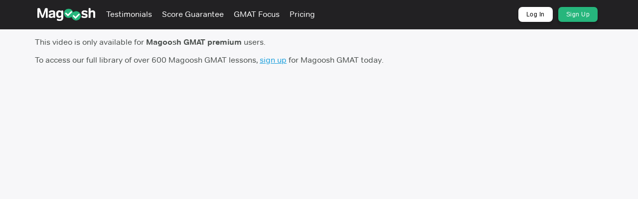

--- FILE ---
content_type: text/html; charset=utf-8
request_url: https://gmat.magoosh.com/lessons/1027-examples-of-the-and-rule?utm_source=gmatblog&utm_medium=blog&utm_campaign=gmatstudyschedule&utm_content=1-month-gmat-study-schedule&utm_term=inline
body_size: 4772
content:
<!DOCTYPE html>
<html lang='en'>
<head>
<meta charset='UTF-8' content='text/html' http-equiv='Content-Type'>
<meta content='width=device-width, initial-scale=1' name='viewport'>
<meta content='noindex' name='robots'>
<link href='/favicon-16x16.png' rel='icon' sizes='16x16' type='image/png'>
<link href='/favicon-32x32.png' rel='icon' sizes='32x32' type='image/png'>
<link href='/favicon-96x96.png' rel='icon' sizes='96x96' type='image/png'>
<link href='/apple-touch-icon-precomposed.png' rel='apple-touch-icon-precomposed'>
<link href='/apple-touch-icon-72x72-precomposed.png' rel='apple-touch-icon-precomposed' sizes='72x72'>
<link href='/apple-touch-icon-114x114-precomposed.png' rel='apple-touch-icon-precomposed' sizes='114x114'>
<link href='/apple-touch-icon-144x144-precomposed.png' rel='apple-touch-icon-precomposed' sizes='144x144'>
<link href='https://gmat.magoosh.com/lessons/1027-examples-of-the-and-rule' rel='canonical'>
<!-- This script is only included in the head. There is a separate tag for the body -->
<script>(function(w,d,s,l,i){w[l]=w[l]||[];w[l].push({'gtm.start':
new Date().getTime(),event:'gtm.js'});var f=d.getElementsByTagName(s)[0],
j=d.createElement(s),dl=l!='dataLayer'?'&l='+l:'';j.async=true;j.src=
'https://www.googletagmanager.com/gtm.js?id='+i+dl;f.parentNode.insertBefore(j,f);
})(window,document,'script','dataLayer','GTM-KDKF3SN');</script>

<!-- Initialize Microsoft UET consent value (used by Bing ads tag in GTM) -->
<script>
  const consentGranted = true;

  window.uetq = window.uetq || [];
  window.uetq.push('consent', 'default', { 'ad_storage': consentGranted ? 'granted' : 'denied' });
</script>

<script type='text/javascript'>
  if (!window.pageContext) {
    window.pageContext = {};
  }

  window.pageContext.currentUser = null;
</script>


<meta name="csrf-param" content="authenticity_token" />
<meta name="csrf-token" content="h9Fa70X7TIWLmWoRk/nqWCcU1rSEc68Xved3xxKMoynnl0BdK5mUcMYA3MVL4aNV0Hzal1lgBwXInzyk2TUbUg==" />
<script>
window.pageViewId = 'c2cad684-0832-4386-8c89-24d653762053';
</script>

<link rel="stylesheet" media="screen" href="https://d296n67kxwq0ge.cloudfront.net/assets/application-19dbca61c3488192de5eae0b914c4fd0e05cf08a0b9d30906abc106bc388f5eb.css" />
<link rel="stylesheet" media="screen" href="https://d296n67kxwq0ge.cloudfront.net/packs/application-7b154c99042cf725016a.css" />
<title>
Examples of the AND Rule - Magoosh GMAT
</title>

</head>
<body class='bg-gray-lightest'>
<div data-react-class="lib/bypass_button" data-react-props="{&quot;copy&quot;:&quot;Skip to Main Content&quot;,&quot;contentId&quot;:&quot;#main-content&quot;}" data-hydrate="t" data-react-cache-id="lib/bypass_button-0"><a href="#main-content" class="btn btn-default style-module__bypassButton___1sSdd style-module__absoluteBypassButton___2pwzd" data-reactroot=""> <!-- -->Skip to Main Content</a></div>
<div class='navbar-fixed-top'>

<div data-react-class="layouts/components/nav_bar/standalone" data-react-props="{&quot;darkMode&quot;:true,&quot;isLoggedIn&quot;:false,&quot;isSticky&quot;:true,&quot;navigationItems&quot;:{&quot;items&quot;:[{&quot;content&quot;:&quot;Testimonials&quot;,&quot;href&quot;:&quot;/testimonials&quot;},{&quot;content&quot;:&quot;Score Guarantee&quot;,&quot;href&quot;:&quot;/score-guarantee&quot;},{&quot;badge&quot;:null,&quot;content&quot;:&quot;GMAT Focus&quot;,&quot;href&quot;:&quot;https://gmat.magoosh.com/gmat-focus-edition/&quot;},{&quot;badge&quot;:null,&quot;content&quot;:&quot;Pricing&quot;,&quot;href&quot;:&quot;https://gmat.magoosh.com/plans&quot;}],&quot;supplementalItems&quot;:[{&quot;button&quot;:&quot;white&quot;,&quot;content&quot;:&quot;Log In&quot;,&quot;href&quot;:&quot;/login&quot;},{&quot;button&quot;:&quot;green&quot;,&quot;content&quot;:&quot;Sign Up&quot;,&quot;href&quot;:&quot;/plans&quot;}]}}" data-hydrate="t" data-react-cache-id="layouts/components/nav_bar/standalone-0"><div class="style-module__standaloneNavBarContainer___2cT06 style-module__sticky___9b2VP style-module__darkMode___eST49" style="z-index:15" data-reactroot=""><div><div class="d-flex flex-column style-module__container___2JU9I" style="position:relative"><nav class="style-module__darkMode___eST49" style="position:relative"><div class="style-module__navbar___1xQM7 align-items-center d-flex flex-1 gap-s style-module__sticky___9b2VP"><div class="flex-none"><a href="/"><img alt="Magoosh logo" class="style-module__logo___3ee5q u-margin-R-xs style-module__sticky___9b2VP" src="https://d296n67kxwq0ge.cloudfront.net/packs/media/react/assets/magoosh-logo-white-8450e00ad89508e6d39c86ff2dc7c62f.png"/></a></div><div class="d-flex flex-1 hidden-xs hidden-sm" style="height:100%"><ul class="style-module__navbarItems___2OeFN"><li><a content="Testimonials" href="/testimonials" class="align-items-center d-flex gap-xxs"><div>Testimonials</div></a></li><li><a content="Score Guarantee" href="/score-guarantee" class="align-items-center d-flex gap-xxs"><div>Score Guarantee</div></a></li><li><a content="GMAT Focus" href="https://gmat.magoosh.com/gmat-focus-edition/" class="align-items-center d-flex gap-xxs"><div>GMAT Focus</div></a></li><li><a content="Pricing" href="https://gmat.magoosh.com/plans" class="align-items-center d-flex gap-xxs"><div>Pricing</div></a></li></ul></div><div class="hidden-xs hidden-sm" style="height:100%"><ul class="style-module__navbarItems___2OeFN"><li class="style-module__navItemButton___3Z_g1"><a button="white" content="Log In" href="/login" class="style-module__whiteButton___1AogC style-module__buttonSmall___1Stb-"><span>Log In</span></a></li><li class="style-module__navItemButton___3Z_g1"><a button="green" content="Sign Up" href="/plans" class="style-module__greenButton___3e1N- style-module__buttonSmall___1Stb-"><span>Sign Up</span></a></li></ul></div><div class="flex-1 visible-xs visible-sm"><div class="d-flex flex-1 flex-lg-none justify-content-end"><button class="style-module__navbarToggle___2pBm7"><span class="sr-only">Toggle navigation</span><span class="style-module__iconBar___3Pq_H"></span><span class="style-module__iconBar___3Pq_H"></span><span class="style-module__iconBar___3Pq_H"></span></button></div></div></div><div class="visible-xs visible-sm" style="background:#222123;box-shadow:none;height:0;margin-left:-20px;overflow-y:auto;padding:0 20px;position:absolute;top:58px;transition:height 200ms;width:calc(100% + 40px)"><div class="d-flex flex-column u-padding-V-m" style="gap:15px"><ul class="style-module__navbarItems___2OeFN"><li><a content="Testimonials" href="/testimonials" class="align-items-center d-flex gap-xxs"><div>Testimonials</div></a></li><li><a content="Score Guarantee" href="/score-guarantee" class="align-items-center d-flex gap-xxs"><div>Score Guarantee</div></a></li><li><a content="GMAT Focus" href="https://gmat.magoosh.com/gmat-focus-edition/" class="align-items-center d-flex gap-xxs"><div>GMAT Focus</div></a></li><li><a content="Pricing" href="https://gmat.magoosh.com/plans" class="align-items-center d-flex gap-xxs"><div>Pricing</div></a></li></ul><ul class="style-module__navbarItems___2OeFN"><li class="style-module__navItemButton___3Z_g1"><a button="white" content="Log In" href="/login" class="style-module__whiteButton___1AogC style-module__buttonBlock___1Dd8N style-module__buttonSmall___1Stb-"><span>Log In</span></a></li><li class="style-module__navItemButton___3Z_g1"><a button="green" content="Sign Up" href="/plans" class="style-module__greenButton___3e1N- style-module__buttonBlock___1Dd8N style-module__buttonSmall___1Stb-"><span>Sign Up</span></a></li></ul></div></div></nav></div></div></div></div>
</div>

<div id='main-content'>
<div class='container'>


</div>
<div class='container'>
<p class='u-padding-T-s'>
This video is only available for
<b>Magoosh GMAT premium</b>
users.
</p>
<!-- HACK -->
<p>
To access our full library of
over 600 Magoosh GMAT lessons, <a href="/plans">sign up</a>
for Magoosh GMAT today.
</p>


</div>
<script src="https://d296n67kxwq0ge.cloudfront.net/packs/js/transcript_events-79ed579061ed0c3c2d09.js"></script>


</div>
  <script src="//d2wy8f7a9ursnm.cloudfront.net/v8/bugsnag.min.js"></script>
  <script>window.bugsnagClient = Bugsnag.start('b04f14f82ce7e32b4a9ee0ff4a63cba6')</script>

<script src="https://d296n67kxwq0ge.cloudfront.net/assets/application-e7abdea012330f568c07480fe8e9b14a6e80be4e2b5a769f4500fb2550ebaed7.js"></script>
<script src="https://d296n67kxwq0ge.cloudfront.net/packs/js/vendor-e8b687a036572e0b5e1c.chunk.js"></script>
<script src="https://d296n67kxwq0ge.cloudfront.net/packs/js/application-18f68d3d76cd810b0dfa.js"></script>
<script>
(function(i,s,o,g,r,a,m){i['GoogleAnalyticsObject']=r;i[r]=i[r]||function(){
(i[r].q=i[r].q||[]).push(arguments)},i[r].l=1*new Date();a=s.createElement(o),
m=s.getElementsByTagName(o)[0];a.async=1;a.src=g;m.parentNode.insertBefore(a,m)
})(window,document,'script','//www.google-analytics.com/analytics.js','ga');

ga('create', "UA-9161165-8", 'auto', {allowLinker: true});
// Create second tracker object for Magoosh.com account. Setup details here:
// (note, the syntax on the post is outdated)
// https://www.optimizesmart.com/using-multiple-trackers-for-cross-domain-tracking-in-universal-analytics/
ga('create', 'UA-9161165-1', 'auto', 'MagooshRoot', {allowLinker: true});
ga('require', 'linker');
ga('MagooshRoot.require', 'linker');
ga('linker:autoLink', ['magoosh.com'], true);
ga('MagooshRoot.linker:autoLink', ['magoosh.com'], true);
ga('send', 'pageview');
// Track the view in Magoosh.com as well
ga('MagooshRoot.send', 'pageview');


</script>

<script type="text/javascript">

  var _gaq = _gaq || [];
  // Single shared account
  _gaq.push(['_setAccount', 'UA-9161165-30']);
  _gaq.push(['_trackPageview']);

  // TODO: self host the ga.js script
  (function() {
    var old_ga = document.createElement('script'); old_ga.type = 'text/javascript'; old_ga.async = true;
    old_ga.src = ('https:' == document.location.protocol ? 'https://ssl' : 'http://www') + '.google-analytics.com/ga.js';
    var s = document.getElementsByTagName('script')[0]; s.parentNode.insertBefore(old_ga, s);
  })();

</script>

<noscript><iframe src="https://www.googletagmanager.com/ns.html?id=GTM-KDKF3SN"
height="0" width="0" style="display:none;visibility:hidden"></iframe></noscript>

<script type='text/javascript'>
  var id = '';
  var emailHash = '';


  window.userData = {
    id: id,
    emailHash: emailHash
  }
</script>

<!-- start Mixpanel -->
<script type="text/javascript">
(function(e,b){if(!b.__SV){var a,f,i,g;window.mixpanel=b;b._i=[];b.init=function(a,e,d){function f(b,h){var a=h.split(".");2==a.length&&(b=b[a[0]],h=a[1]);b[h]=function(){b.push([h].concat(Array.prototype.slice.call(arguments,0)))}}var c=b;"undefined"!==typeof d?c=b[d]=[]:d="mixpanel";c.people=c.people||[];c.toString=function(b){var a="mixpanel";"mixpanel"!==d&&(a+="."+d);b||(a+=" (stub)");return a};c.people.toString=function(){return c.toString(1)+".people (stub)"};i="disable time_event track track_pageview track_links track_forms register register_once alias unregister identify name_tag set_config reset people.set people.set_once people.increment people.append people.union people.track_charge people.clear_charges people.delete_user".split(" ");
for(g=0;g<i.length;g++)f(c,i[g]);b._i.push([a,e,d])};b.__SV=1.2;a=e.createElement("script");a.type="text/javascript";a.async=!0;a.src="undefined"!==typeof MIXPANEL_CUSTOM_LIB_URL?MIXPANEL_CUSTOM_LIB_URL:"file:"===e.location.protocol&&"//cdn.mxpnl.com/libs/mixpanel-2-latest.min.js".match(/^\/\//)?"https://cdn.mxpnl.com/libs/mixpanel-2-latest.min.js":"//cdn.mxpnl.com/libs/mixpanel-2-latest.min.js";f=e.getElementsByTagName("script")[0];f.parentNode.insertBefore(a,f)}})(document,window.mixpanel||[]);

mixpanel.init("13ebccfb202485c7f086d7367e1aef55", {
  cross_subdomain_cookie: true,
  track_pageview: false,
  loaded: function(){


    // Send these properties for anonymous also
    var core_product_event_name = "(New) Core GMAT product viewed";
    var core_view_count = mixpanel.get_property(core_product_event_name) || 0;
    var properties = {};
    // Core product views don't include any builder, flashcards, or forum pages
      properties[core_product_event_name] = core_view_count + 1;

    /// UTM Stuff ///
    // https://mixpanel.com/blog/2015/05/11/community-tip-last-touch-utm-tags/
    function getQueryParam(url, param) {
      // Expects a raw URL
      param = param.replace(/[[]/, "\[").replace(/[]]/, "\]");
      var regexS = "[\?&]" + param + "=([^&#]*)",
          regex = new RegExp( regexS ),
          results = regex.exec(url);
      if (results === null || (results && typeof(results[1]) !== 'string' && results[1].length)) {
        return '';
      } else {
        return decodeURIComponent(results[1]).replace(/\W/gi, ' ');
      }
    };

    function campaignParams() {
      var campaign_keywords = 'utm_source utm_medium utm_campaign utm_content utm_term'.split(' ')
          , kw = ''
          , params = {};

      var index;
      for (index = 0; index < campaign_keywords.length; ++index) {
        kw = getQueryParam(document.URL, campaign_keywords[index]);
        if (kw.length) {
          params[campaign_keywords[index] + '_last'] = kw;
        }
      }

      mixpanel.register(params);
    }

    campaignParams();

    // Track all page views except practice and lessons for GRE/GMAT
    // This ERB string variable will be set to "1" or an empty string
    var mixpanel_should_track = "" != "1";

    // Track practice and lessons page views only when it's the first time or we don't yet have the magoosh_id recorded
    if (mixpanel_should_track || core_view_count === 0 || !magoosh_id) {
      // Only update super properties when an event is sent
      mixpanel.register(properties);
      const eventProperties = {
          host: location.hostname,
          path: location.pathname
      }
      mixpanel.track("Page Viewed", eventProperties);
    }
  }
});
</script>
<!-- end Mixpanel -->



<script defer src='https://js.stripe.com/v3/'></script>

</body>
</html>


--- FILE ---
content_type: application/javascript
request_url: https://d296n67kxwq0ge.cloudfront.net/packs/js/transcript_events-79ed579061ed0c3c2d09.js
body_size: 1413
content:
!function(t){var e={};function n(r){if(e[r])return e[r].exports;var o=e[r]={i:r,l:!1,exports:{}};return t[r].call(o.exports,o,o.exports,n),o.l=!0,o.exports}n.m=t,n.c=e,n.d=function(t,e,r){n.o(t,e)||Object.defineProperty(t,e,{enumerable:!0,get:r})},n.r=function(t){"undefined"!==typeof Symbol&&Symbol.toStringTag&&Object.defineProperty(t,Symbol.toStringTag,{value:"Module"}),Object.defineProperty(t,"__esModule",{value:!0})},n.t=function(t,e){if(1&e&&(t=n(t)),8&e)return t;if(4&e&&"object"===typeof t&&t&&t.__esModule)return t;var r=Object.create(null);if(n.r(r),Object.defineProperty(r,"default",{enumerable:!0,value:t}),2&e&&"string"!=typeof t)for(var o in t)n.d(r,o,function(e){return t[e]}.bind(null,o));return r},n.n=function(t){var e=t&&t.__esModule?function(){return t.default}:function(){return t};return n.d(e,"a",e),e},n.o=function(t,e){return Object.prototype.hasOwnProperty.call(t,e)},n.p="https://d296n67kxwq0ge.cloudfront.net/packs/",n(n.s=2529)}({2529:function(t,e){function n(t,e){var n="undefined"!=typeof Symbol&&t[Symbol.iterator]||t["@@iterator"];if(!n){if(Array.isArray(t)||(n=function(t,e){if(t){if("string"==typeof t)return r(t,e);var n={}.toString.call(t).slice(8,-1);return"Object"===n&&t.constructor&&(n=t.constructor.name),"Map"===n||"Set"===n?Array.from(t):"Arguments"===n||/^(?:Ui|I)nt(?:8|16|32)(?:Clamped)?Array$/.test(n)?r(t,e):void 0}}(t))||e&&t&&"number"==typeof t.length){n&&(t=n);var o=0,i=function(){};return{s:i,n:function(){return o>=t.length?{done:!0}:{done:!1,value:t[o++]}},e:function(t){throw t},f:i}}throw new TypeError("Invalid attempt to iterate non-iterable instance.\nIn order to be iterable, non-array objects must have a [Symbol.iterator]() method.")}var a,c=!0,u=!1;return{s:function(){n=n.call(t)},n:function(){var t=n.next();return c=t.done,t},e:function(t){u=!0,a=t},f:function(){try{c||null==n.return||n.return()}finally{if(u)throw a}}}}function r(t,e){(null==e||e>t.length)&&(e=t.length);for(var n=0,r=Array(e);n<e;n++)r[n]=t[n];return r}function o(){var t=document.querySelector(".transcript-body"),e=[];t&&(e=t.querySelectorAll(".transcript-phrase"));var r=document.querySelector(".transcript-toggle");r&&t&&r.addEventListener("click",(function(){t.classList.toggle("full-transcript"),t.classList.contains("full-transcript")?r.text="Hide transcript":r.text="Read full transcript"})),e.forEach((function(t){t.addEventListener("click",(function(){var e=new CustomEvent("phraseClicked",{detail:{time:t.dataset.begin}});document.dispatchEvent(e)}))}));var o=function(t,e){return e>=t.dataset.begin&&e<=t.dataset.end},i=function(n){if(e.forEach((function(t){t.classList.remove("active")})),n&&(n.classList.add("active"),t)){var r=n.offsetHeight,o=t.clientHeight,i=n.offsetParent.getBoundingClientRect().top,a=n.getBoundingClientRect().top-i,c=o-a-r;a<0?t.scrollTop+=a-4:c<0&&(t.scrollTop=t.scrollTop-c-r+o/2)}};document.addEventListener("timeUpdate",(function(r){!function(r){if(t){var a,c=t.querySelectorAll(".active"),u=[],l=n(c);try{for(l.s();!(a=l.n()).done;){var f=a.value;u.push(f.nextElementSibling)}}catch(s){l.e(s)}finally{l.f()}if(1==c.length&&o(c[0],r))return;1==u.length&&o(u[0],r+1)?i(u[0]):e.forEach((function(t){o(t,r)&&i(t)}))}}(r.detail.time)}))}window.onload=function(){document.addEventListener("tabChanged",(function(){o()})),o()}}});
//# sourceMappingURL=transcript_events-79ed579061ed0c3c2d09.js.map